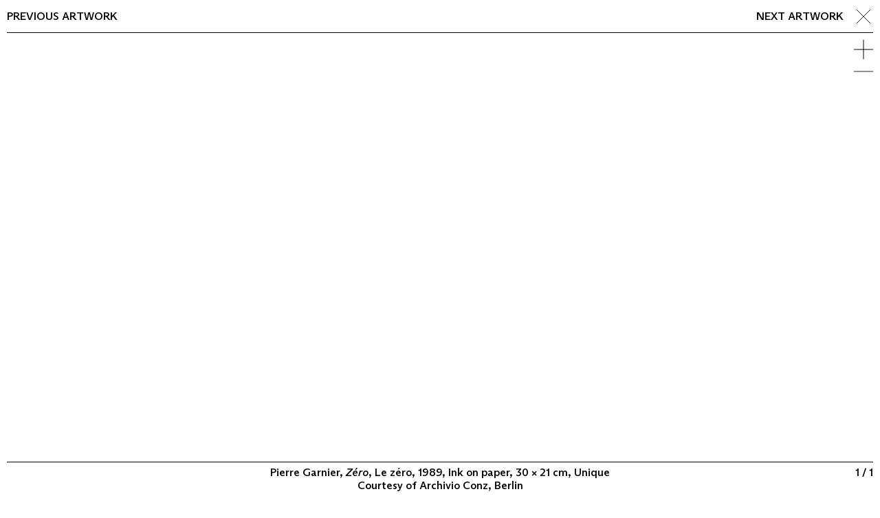

--- FILE ---
content_type: text/html; charset=utf-8
request_url: https://www.archivioconz.com/collection/artworks/zero/
body_size: 11216
content:
<!doctype html>
<html data-n-head-ssr>
  <head >
    <meta data-n-head="ssr" charset="utf-8"><meta data-n-head="ssr" name="viewport" content="width=device-width, initial-scale=1"><meta data-n-head="ssr" data-hid="description" name="description" content=""><meta data-n-head="ssr" name="msapplication-TileColor" content="#ffffff"><meta data-n-head="ssr" name="theme-color" content="#ffffff"><title>Archivio Conz</title><link data-n-head="ssr" rel="apple-touch-icon" sizes="180x180" href="/apple-touch-icon.png"><link data-n-head="ssr" rel="icon" type="image/png" sizes="32x32" href="/favicon-32x32.png"><link data-n-head="ssr" rel="icon" type="image/png" sizes="16x16" href="/favicon-16x16.png"><link data-n-head="ssr" rel="manifest" href="/site.webmanifest"><link data-n-head="ssr" rel="mask-icon" href="/safari-pinned-tab.svg" color="#ff0000"><link rel="preload" href="/_nuxt/12afddb.js" as="script"><link rel="preload" href="/_nuxt/6f2e579.js" as="script"><link rel="preload" href="/_nuxt/b59263b.js" as="script"><link rel="preload" href="/_nuxt/54dc66b.js" as="script"><link rel="preload" href="/_nuxt/5397c32.js" as="script"><link rel="preload" href="/_nuxt/f634bfd.js" as="script"><style data-vue-ssr-id="340b39bc:0 162f72a5:0 de1d2cc8:0 32d77f93:0 63ba3bb4:0 46d65ed6:0 a9f905f4:0 bce97d4a:0 165d2ae9:0 662fc4dd:0 7bd77bfa:0 7604b876:0 421f2c2c:0 021bf7ee:0 16391d5a:0 f6175a2c:0 a1943b5e:0 7c8dd28b:0 3b959244:0 74e06cfa:0 472f3121:0 07bf1d05:0 3b7d07ff:0">/*! normalize.css v8.0.1 | MIT License | github.com/necolas/normalize.css */html{line-height:1.15;-webkit-text-size-adjust:100%}body{margin:0}main{display:block}h1{font-size:2em;margin:.67em 0}hr{box-sizing:content-box;height:0;overflow:visible}pre{font-family:monospace,monospace;font-size:1em}a{background-color:transparent}abbr[title]{border-bottom:none;-webkit-text-decoration:underline;text-decoration:underline;-webkit-text-decoration:underline dotted;text-decoration:underline dotted}b,strong{font-weight:bolder}code,kbd,samp{font-family:monospace,monospace;font-size:1em}small{font-size:80%}sub,sup{font-size:75%;line-height:0;position:relative;vertical-align:baseline}sub{bottom:-.25em}sup{top:-.5em}img{border-style:none}button,input,optgroup,select,textarea{font-family:inherit;font-size:100%;line-height:1.15;margin:0}button,input{overflow:visible}button,select{text-transform:none}[type=button],[type=reset],[type=submit],button{-webkit-appearance:button}[type=button]::-moz-focus-inner,[type=reset]::-moz-focus-inner,[type=submit]::-moz-focus-inner,button::-moz-focus-inner{border-style:none;padding:0}[type=button]:-moz-focusring,[type=reset]:-moz-focusring,[type=submit]:-moz-focusring,button:-moz-focusring{outline:1px dotted ButtonText}fieldset{padding:.35em .75em .625em}legend{box-sizing:border-box;color:inherit;display:table;max-width:100%;padding:0;white-space:normal}progress{vertical-align:baseline}textarea{overflow:auto}[type=checkbox],[type=radio]{box-sizing:border-box;padding:0}[type=number]::-webkit-inner-spin-button,[type=number]::-webkit-outer-spin-button{height:auto}[type=search]{-webkit-appearance:textfield;outline-offset:-2px}[type=search]::-webkit-search-decoration{-webkit-appearance:none}::-webkit-file-upload-button{-webkit-appearance:button;font:inherit}details{display:block}summary{display:list-item}[hidden],template{display:none}
:root{--black:#000;--white:#fff;--color-focus-default:rgba(0,0,0,.075);--grey-fill:#d9d9d9;--grey-text:#b3b3b3;--red:red;--red-fill:#ffb4b4;--red-overlay:rgba(255,0,0,.97);--color-default:var(--black);--color-highlight:var(--red);--color-inactive:var(--grey-text);--color-link:var(--red);--color-overlay:var(--red-overlay);--fs-base:0.625em;--lh-base:1.2;--variable-font-serif:0;--variable-font-italic:14;--grid-column-count:0;--grid-bg-size:calc(33.33333vw + 0.33333px - var(--gutter)*2/3);--blank-line:calc(var(--lh-base)*1em);--gutter:1rem;--page-gutter:var(--gutter);--main-margin:6em;--bar-height:2em;--text-width:70rem;--image-width:100rem;--image-width-portrait:var(--text-width);--form-width:40rem;--text-shadow:0 0 1em hsla(0,0%,100%,.9);--swift-out:cubic-bezier(0.55,0,0.1,1)}@media (min-width:768px){:root{--bar-height:3em;--grid-bg-size:calc(20vw + 0.2px - var(--gutter)*4/5);--page-gutter:calc(var(--gutter)*2);--main-margin:10em}}@media (min-width:1024px) and (min-height:900px){:root{--bar-height:3.6em}}@media (min-width:1680px){:root{--grid-bg-size:calc(14.28571vw + 0.14286px - var(--gutter)*4/7)}}
[type=button],[type=reset],[type=submit],button,input[type=email],input[type=search],input[type=text],textarea{-webkit-appearance:none;-moz-appearance:none;appearance:none;background-color:transparent;border:none;border-radius:0;color:inherit;font:inherit;letter-spacing:inherit;line-height:inherit;margin:0;padding:0;text-transform:inherit}input[type=email]::-moz-placeholder,input[type=search]::-moz-placeholder,input[type=text]::-moz-placeholder,textarea::-moz-placeholder{color:var(--color-inactive);text-transform:uppercase}input[type=email]::placeholder,input[type=search]::placeholder,input[type=text]::placeholder,textarea::placeholder{color:var(--color-inactive);text-transform:uppercase}[type=button],[type=reset],[type=submit],button{cursor:pointer;-webkit-user-select:none;-moz-user-select:none;user-select:none}body{font-family:"ABC Arizona",sans-serif}@supports(font-variation-settings:"wght" 571){body{font-family:"ABC Arizona Variable",sans-serif;font-variation-settings:"SRFF" var(--variable-font-serif),"wght" 571}}em{font-family:"ABC Arizona",sans-serif;font-style:italic}@supports(font-variation-settings:"wght" 571){em{font-family:"ABC Arizona Variable",sans-serif;font-style:normal;font-variation-settings:"SRFF" var(--variable-font-serif),"wght" 571,"ital" var(--variable-font-italic)}}html{font-size:var(--fs-base);line-height:var(--lh-base)}@media(min-width:90em){html{font-size:.694vw}}body{font-size:1.6rem}@media(min-width:48em){body{font-size:1.6rem}}@font-face{font-family:"ABC Arizona Variable";font-style:normal;font-weight:400;src:url(/_nuxt/fonts/ABCArizonaPlusVariable.fddfc7e.woff2) format("woff2-variations"),url(/_nuxt/fonts/ABCArizonaPlusVariable.75feeee.woff) format("woff-variations")}@font-face{font-family:"Akkurat LL";font-style:normal;font-weight:400;src:url(/_nuxt/fonts/AkkuratLLWeb-Regular.106b089.woff2) format("woff2"),url(/_nuxt/fonts/AkkuratLLWeb-Regular.b93e259.woff) format("woff")}@font-face{font-family:"ABC Arizona";font-style:normal;font-weight:400;src:url(/_nuxt/fonts/ABCArizonaSans-Medium.943c0e0.woff2) format("woff2-variations"),url(/_nuxt/fonts/ABCArizonaSans-Medium.45cff78.woff) format("woff-variations")}@font-face{font-family:"ABC Arizona";font-style:italic;font-weight:400;src:url(/_nuxt/fonts/ABCArizonaSans-MediumItalic.2b6007c.woff2) format("woff2-variations"),url(/_nuxt/fonts/ABCArizonaSans-MediumItalic.6aebfc6.woff) format("woff-variations")}html{box-sizing:border-box}*,:after,:before{box-sizing:inherit}body{background-color:var(--white);color:var(--color-default)}a:focus{background-color:var(--color-focus-default);outline:0}a:-moz-focusring{outline:none}strong{font-weight:400}img{display:block;height:auto;width:100%}h1,h2,h3,h4,h5,h6{font:inherit;margin:0}ol,p,ul{margin:0}ol,ul{list-style-type:none;padding:0}input[type=email]:focus,input[type=search]:focus,input[type=text]:focus,textarea:focus{background-color:transparent;outline:0}input[type=email]:-moz-focusring,input[type=search]:-moz-focusring,input[type=text]:-moz-focusring,textarea:-moz-focusring{outline:none}[type=button]:focus,[type=reset]:focus,[type=submit]:focus,button:focus{background-color:var(--color-focus-default);outline:0}[type=button]:-moz-focusring,[type=reset]:-moz-focusring,[type=submit]:-moz-focusring,button:-moz-focusring{outline:none}::-moz-selection{background-color:rgba(255,255,0,.8)}::selection{background-color:rgba(255,255,0,.8)}
.t-header-enter-active[data-v-32e0784a],.t-header-leave-active[data-v-32e0784a]{transition:transform 1s ease .8s}.t-header-enter[data-v-32e0784a],.t-header-leave-to[data-v-32e0784a]{transform:translateY(-100%)}
.layout_87wy\+{display:flex;flex-direction:column}.wrapper_tG4ub{flex:1;min-height:100vh}.main_LmveU{margin-bottom:var(--main-margin);padding:0 var(--page-gutter)}
.closeLink_d-6NP,.component_4ScGr h1 a,.component_4ScGr h2 a{color:inherit;-webkit-text-decoration:none;text-decoration:none}.component_4ScGr h2 a{border:1px solid;display:inline-block;padding:.2em .4em}@supports(font-variation-settings:"wght" 571){.closeLink_d-6NP,.component_4ScGr{font-variation-settings:"SRFF" 0,"wght" 571}}.closeLink_d-6NP em,.component_4ScGr em{font-family:"ABC Arizona",sans-serif;font-style:italic}@supports(font-variation-settings:"wght" 571){.closeLink_d-6NP em,.component_4ScGr em{font-family:"ABC Arizona Variable",sans-serif;font-style:normal;font-variation-settings:"SRFF" 0,"wght" 571,"ital" var(--variable-font-italic)}}.component_4ScGr h1 a,.component_4ScGr h2 a{font-family:"Akkurat LL",sans-serif}.component_4ScGr h1 a{font-size:1.4rem}@media(min-width:48em){.component_4ScGr h1 a{font-size:1.6rem}}.component_4ScGr h2 a,.overlay_jihj8{font-size:2.2rem;line-height:1.8}@media(min-width:48em){.component_4ScGr h2 a,.overlay_jihj8{font-size:1.6rem}}.overlay_jihj8{line-height:1.3}.overlayContent_AP6Lg{font-size:3rem;letter-spacing:-.02em}@media(min-width:48em){.overlayContent_AP6Lg{font-size:6rem}}.component_4ScGr{padding:0 var(--page-gutter)}.component_4ScGr h1 a,.component_4ScGr h2 a{color:var(--color-highlight)}.component_4ScGr h1,.component_4ScGr h2{padding:.7em 0}.component_4ScGr h2 a{line-height:inherit}@media(min-width:48em){.component_4ScGr h1,.component_4ScGr h2{padding:0}.component_4ScGr h1{align-items:center;display:flex;min-height:calc(var(--bar-height) - 1px)}}@media(min-width:64em){.component_4ScGr h1{display:block;min-height:0}}.inner_DKKpU{background-color:var(--white);border-bottom:1px solid;min-height:var(--bar-height)}@media(min-width:48em){.inner_DKKpU{align-items:center;display:flex;flex-wrap:wrap}}@media(min-width:64em){.inner_DKKpU{flex-wrap:nowrap;justify-content:space-between}}.titleBar_g9yvX{align-items:center;display:flex;justify-content:space-between}.navToggle_wwi0p{padding:.7em 0}.navToggle_wwi0p img{pointer-events:none;width:1em}@media(min-width:48em){.navToggle_wwi0p{display:none}}.overlay_jihj8{background-color:var(--color-overlay);display:flex;flex-direction:column;height:100%;left:0;position:fixed;top:0;width:100%;z-index:10}.closeLink_d-6NP{align-items:center;display:flex;min-height:var(--bar-height);padding:.25em 0;position:absolute;right:var(--page-gutter);top:0;width:1.75em}.overlayInner_L7GQZ{color:var(--white);margin:auto;padding:1em;width:100%}.overlayContent_AP6Lg{text-align:center;text-transform:uppercase}
.component_CVG4L a{color:inherit;-webkit-text-decoration:none;text-decoration:none;text-transform:uppercase}.component_CVG4L a.nuxt-link-active:before{content:"";padding-right:.2em}.component_CVG4L a{font-size:2.2rem;line-height:1.8}@media(min-width:48em){.component_CVG4L a{font-size:1.6rem}.component_CVG4L{align-items:center;border-top:1px solid;display:flex;min-height:var(--bar-height);order:1;width:100%}}@media(min-width:64em){.component_CVG4L{border-top:none;display:block;min-height:0;order:0;width:auto}}@media(min-width:48em){.list_bo7\+Z{display:flex}}.item_bVB6o{border-bottom:1px solid}.item_bVB6o:first-child{border-top:1px solid}@media(min-width:48em){.item_bVB6o{border-bottom:none;margin-left:1em}.item_bVB6o:first-child{border-top:none;margin-left:0}}@media(min-width:64em){.item_bVB6o:first-child{margin-left:1em}}
.joinUs_bKlF3{color:inherit;font-size:2.2rem;line-height:1.8;-webkit-text-decoration:none;text-decoration:none}@media(min-width:48em){.joinUs_bKlF3{font-size:1.6rem}}.component_B7Ajj{border-bottom:1px solid}@media(min-width:48em){.component_B7Ajj{border-bottom:none;margin-left:auto}}.joinUs_bKlF3{margin-right:1em;text-transform:uppercase}
.link_DyC\+Y{color:inherit;-webkit-text-decoration:none;text-decoration:none;text-transform:uppercase}.component_sWwJS{font-size:2.2rem;line-height:1.8}@media(min-width:48em){.component_sWwJS{font-size:1.6rem}}.component_sWwJS{border-bottom:1px solid}@media(min-width:48em){.component_sWwJS{border-bottom:none}}.label_tifxG{padding-right:.5em}@media(min-width:48em){.label_tifxG{display:none}}.icon_QLvx9{display:inline-block;position:relative;top:.05em;width:.75em}
.item_jfi2U{font-size:2.2rem;line-height:1.8}@media(min-width:48em){.item_jfi2U{font-size:1.6rem}}.component_ySreH{border-bottom:1px solid}@media(min-width:48em){.component_ySreH{border-bottom:none;margin:0 1em}}.item_jfi2U{display:inline}.item_jfi2U:not(:last-child):after{color:var(--color-inactive);content:"/";padding:0 .125em}@media(min-width:48em){.item_jfi2U:not(:last-child):after{display:none}}
.component_\+4iJK{color:inherit;color:var(--color-inactive);-webkit-text-decoration:none;text-decoration:none;text-transform:uppercase}.component_\+4iJK.isCurrent_lHauo{color:var(--color-default)}@media(min-width:48em){.component_\+4iJK{color:var(--color-default)}.component_\+4iJK.isCurrent_lHauo{display:none}}
.view_2pmLe{background-color:var(--white);display:flex;flex-direction:column;height:100%;left:0;overflow:hidden;padding:0 var(--gutter);position:fixed;top:0;width:100%;z-index:10}.slider_HoyOq{flex:1 1 100%}
.closeLink_60zhd,.inquire_pZFbD,.next_9ZtV9,.prev_ijrIB{color:inherit;-webkit-text-decoration:none;text-decoration:none}.next_9ZtV9,.prev_ijrIB{text-transform:uppercase}.inquireEdizioni_ujvyF{border:1px solid;display:inline-block;padding:.2em .4em}.component_W3YMe{align-items:center;border-bottom:1px solid;display:flex;min-height:var(--bar-height);padding:.25em 0}@media(min-width:48em){.component_W3YMe{justify-content:space-between}}@supports(font-variation-settings:"wght" 571){.component_W3YMe{font-variation-settings:"SRFF" 0,"wght" 571}}.component_W3YMe em{font-family:"ABC Arizona",sans-serif;font-style:italic}@supports(font-variation-settings:"wght" 571){.component_W3YMe em{font-family:"ABC Arizona Variable",sans-serif;font-style:normal;font-variation-settings:"SRFF" 0,"wght" 571,"ital" var(--variable-font-italic)}}.inquireEdizioni_ujvyF{font-family:"Akkurat LL",sans-serif}.component_W3YMe{font-size:2.2rem;line-height:1.8}@media(min-width:48em){.component_W3YMe{font-size:1.6rem}}.component_W3YMe{justify-content:space-between;line-height:1.3}.left_\+PWUv{display:none}@media(min-width:48em){.left_\+PWUv{display:block}}.right_nGK36{align-items:center;display:flex;margin-left:auto}.next_9ZtV9,.prev_ijrIB{display:none}@media(min-width:48em){.next_9ZtV9,.prev_ijrIB{display:inline-block}}.inquire_pZFbD{color:var(--color-highlight);text-transform:uppercase}@media(min-width:48em){.inquire_pZFbD{left:50%;position:absolute;transform:translateX(-50%)}}.inquireEdizioni_ujvyF{text-transform:none}.closeLink_60zhd{margin-left:1em;width:1.75em}
.t-fade-enter-active[data-v-e0a46d28],.t-fade-leave-active[data-v-e0a46d28]{transition:opacity .45s ease 0ms}.t-fade-enter[data-v-e0a46d28],.t-fade-leave-to[data-v-e0a46d28]{opacity:0}
.next_Qo0a6,.prev_aE8AU{-webkit-tap-highlight-color:rgba(0,0,0,0)}.component_JpElm{display:flex;flex-direction:column;height:100%;position:relative;width:100%}.imageWrapper_0gJzM{flex:1;position:relative}.next_Qo0a6,.prev_aE8AU{display:none;height:100%;outline:0;position:absolute;top:0;width:50%;z-index:1}.next_Qo0a6:focus,.prev_aE8AU:focus{background-color:transparent;outline:0}.next_Qo0a6:-moz-focusring,.prev_aE8AU:-moz-focusring{outline:none}.next_Qo0a6.isVisible_IrrL0,.prev_aE8AU.isVisible_IrrL0{display:block}.prev_aE8AU{cursor:url([data-uri]) 14 14,w-resize;cursor:-webkit-image-set(url([data-uri]) 1x,url([data-uri]) 2x) 14 14,w-resize;cursor:image-set(url([data-uri]) 1x,url([data-uri]) 2x) 14 14,w-resize;left:0}.next_Qo0a6{cursor:url([data-uri]) 14 14,e-resize;cursor:-webkit-image-set(url([data-uri]) 1x,url([data-uri]) 2x) 14 14,e-resize;cursor:image-set(url([data-uri]) 1x,url([data-uri]) 2x) 14 14,e-resize;right:0}.captionOuter_CS7GW{align-items:center;border-top:1px solid;display:flex;min-height:var(--bar-height);position:relative}.captionInner_UqEiZ{display:flex;justify-content:space-between;padding-bottom:.25em;padding-top:.25em;width:100%}@media(min-width:48em){.caption_\+ZcbL{flex:1;padding:0 3em;text-align:center}}.counter_KrQ5n{margin-left:.75em;min-width:2.75em;text-align:right;white-space:nowrap}@media(min-width:48em){.counter_KrQ5n{margin-left:0;min-width:0;position:absolute;right:0}}
.component_In5iE{display:flex;flex-direction:column;height:100%;position:absolute;width:100%}.image_Ir98w{flex:1;position:relative}.imageInner_yL0ET{padding:var(--gutter);position:absolute}.imageInner_yL0ET,.imageInner_yL0ET img,.imageInner_yL0ET>div{height:100%;width:100%}.imageInner_yL0ET img{-o-object-fit:contain;object-fit:contain}.caption_0KeP-{align-items:center;border-top:1px solid;display:flex;min-height:var(--bar-height);padding-bottom:.25em;padding-right:3.25em;padding-top:.25em}@media(min-width:48em){.caption_0KeP-{justify-content:center;padding-left:2.75em}}
body.image-zoomed{overflow:hidden}
.component_B7lp7{height:100%}.slideImage_BAtdB{height:100%;width:auto}.zoomWrapper_g7x75{display:flex;height:100%;left:0;overflow-x:hidden;overflow-y:auto;position:absolute;top:0;width:100%;z-index:2;-webkit-overflow-scrolling:touch}.horizontalScroll_4oKwa .zoomWrapper_g7x75{overflow-x:auto;overflow-y:hidden}.zoomInner_zSWoE{height:auto;margin:auto;max-width:1600px;width:100%}.horizontalScroll_4oKwa .zoomInner_zSWoE{height:100%;max-height:1600px;max-width:none;width:auto}.zoomImage_La0ym{height:auto;width:100%}.horizontalScroll_4oKwa .zoomImage_La0ym{height:100%;width:auto}
.container_7tGxh.preserveSpace_uav3V{position:relative}.image_4wz6c{opacity:0;transition:opacity .15s ease}.preserveSpace_uav3V .image_4wz6c{position:absolute}.image_4wz6c.is-loaded,.image_4wz6c.lazyloaded{opacity:1}
.component_KeIFd{display:none;position:absolute;right:0;top:var(--gutter);z-index:3}.component_KeIFd button{display:block;width:1.75em}.component_KeIFd button[disabled]{color:var(--color-inactive);cursor:default}.component_KeIFd button:not(:last-of-type){margin-bottom:.25em}@media(min-width:48em){.component_KeIFd{display:block}}
.scaledTitle_jHDUn a,.title_MlYJV a{color:inherit;-webkit-text-decoration:none;text-decoration:none}@supports(font-variation-settings:"wght" 571){.component_Sa6QJ{font-variation-settings:"SRFF" 0,"wght" 571}}.component_Sa6QJ em{font-family:"ABC Arizona",sans-serif;font-style:italic}@supports(font-variation-settings:"wght" 571){.component_Sa6QJ em{font-family:"ABC Arizona Variable",sans-serif;font-style:normal;font-variation-settings:"SRFF" 0,"wght" 571,"ital" var(--variable-font-italic)}}.grid_wudCx,.grid_wudCx p{font-size:1.2rem;line-height:1.4167}.component_Sa6QJ{background-color:var(--grey-fill);padding:var(--gutter) var(--page-gutter) calc(var(--gutter)/2)}.grid_wudCx{display:grid;margin-bottom:var(--blank-line)}.grid_wudCx>li{margin-bottom:calc(var(--blank-line)*2)}@media(min-width:30em){.grid_wudCx{grid-template-columns:1fr 1fr}.grid_wudCx .newsletter_iaxFw{grid-column:1/3}}@media(min-width:64em){.grid_wudCx{grid-template-columns:repeat(4,1fr)}.grid_wudCx .newsletter_iaxFw{grid-column:auto}}.title_MlYJV a{text-transform:uppercase}.scaledTitle_jHDUn a{display:block}.scaledTitle_jHDUn svg{fill:var(--color-highlight)}.artsy_oAzQ\+{display:inline-block;margin-top:calc(var(--blank-line)*1.5);width:14.5rem}
.component_KNpoJ a{color:inherit;-webkit-text-decoration:none;text-decoration:none;text-transform:uppercase}
.component_qxeDb a{color:inherit;color:var(--color-link);-webkit-text-decoration:none;text-decoration:none}.component_qxeDb{margin-left:auto;margin-right:auto;max-width:var(--text-width)}.component_qxeDb p:not(:last-child){margin-bottom:var(--blank-line)}@supports(font-variation-settings:"wght" 571){.component_qxeDb{font-variation-settings:"SRFF" 0,"wght" 571}}.component_qxeDb em{font-family:"ABC Arizona",sans-serif;font-style:italic}@supports(font-variation-settings:"wght" 571){.component_qxeDb em{font-family:"ABC Arizona Variable",sans-serif;font-style:normal;font-variation-settings:"SRFF" 0,"wght" 571,"ital" var(--variable-font-italic)}}.component_qxeDb{font-size:1.7rem}@media(min-width:48em){.component_qxeDb{font-size:2rem}}</style>
  </head>
  <body >
    <div data-server-rendered="true" id="__nuxt"><div id="__layout"><div class="layout_87wy+" data-v-32e0784a><div class="wrapper_tG4ub" data-v-32e0784a><header class="component_4ScGr" data-v-32e0784a data-v-32e0784a><div class="inner_DKKpU"><div class="titleBar_g9yvX"><h1><a href="/" class="nuxt-link-active">Archivio Conz</a></h1> <button type="button" class="navToggle_wwi0p"><img src="[data-uri]" alt></button></div> <nav class="component_CVG4L"><ul class="list_bo7+Z"><li class="item_bVB6o"><a href="/about">About</a></li><li class="item_bVB6o"><a href="/collection" class="nuxt-link-active">Collection</a></li><li class="item_bVB6o"><a href="/program">Program</a></li><li class="item_bVB6o"><a href="/videos">Videos</a></li><li class="item_bVB6o"><a href="/fluxus-in-the-world">Fluxus in the World</a></li><li class="item_bVB6o"><a href="/contact">Contact</a></li></ul></nav> <div class="component_B7Ajj"><a href="/join-us" class="joinUs_bKlF3">
    Join us
  </a></div> <div class="component_sWwJS"><a href="/search" class="link_DyC+Y"><span class="label_tifxG">Search</span><span class="icon_QLvx9"><img src="[data-uri]" alt="search"></span></a></div> <ul class="component_ySreH"><li class="item_jfi2U"><button type="button" class="component_+4iJK isCurrent_lHauo">
  en
</button></li><li class="item_jfi2U"><button type="button" class="component_+4iJK">
  de
</button></li></ul> <h2><a href="https://edizioniconz.com/" target="_blank" rel="noopener">Edizioni Conz</a></h2></div> <!----></header> <main class="main_LmveU" data-v-32e0784a><section data-fetch-key="0" class="view_2pmLe" data-v-32e0784a><nav class="component_W3YMe"><div class="left_+PWUv"><a href="/collection/artworks/a-lorigine-le-cercle-le-zero-et-le-o-coincident/" class="prev_ijrIB">Previous artwork</a></div> <div class="right_nGK36"><a href="/collection/artworks/a-lorigine-le-cercle-et-le-zero-coincident/" class="next_9ZtV9">Next artwork</a> <button class="closeLink_60zhd"><img src="[data-uri]" alt></button></div></nav> <div class="component_JpElm slider_HoyOq" data-v-e0a46d28><div class="imageWrapper_0gJzM" data-v-e0a46d28><div class="component_In5iE" data-v-e0a46d28 data-v-e0a46d28><div class="image_Ir98w"><div class="imageInner_yL0ET"><div class="component_B7lp7"><div class="container_7tGxh slideImage_BAtdB"><img data-srcset="https://backend.archivioconz.com/site/assets/files/6960/garnp_c_26_2.200x0.jpg 200w,https://backend.archivioconz.com/site/assets/files/6960/garnp_c_26_2.400x0.jpg 400w,https://backend.archivioconz.com/site/assets/files/6960/garnp_c_26_2.800x0.jpg 800w,https://backend.archivioconz.com/site/assets/files/6960/garnp_c_26_2.1200x0.jpg 1200w,https://backend.archivioconz.com/site/assets/files/6960/garnp_c_26_2.1600x0.jpg 1600w,https://backend.archivioconz.com/site/assets/files/6960/garnp_c_26_2.2000x0.jpg 2000w" data-parent-fit="contain" data-aspectratio="0.736" alt="" sizes="auto" class="image_4wz6c is-portrait lazyload"></div> <!----></div></div></div></div> <button class="prev_aE8AU" data-v-e0a46d28></button> <button class="next_Qo0a6" data-v-e0a46d28></button></div> <div class="captionOuter_CS7GW" data-v-e0a46d28><div class="captionInner_UqEiZ" data-v-e0a46d28><div class="caption_+ZcbL" data-v-e0a46d28><div data-v-e0a46d28>Pierre Garnier, <em>Zéro</em>, Le zéro, 1989, Ink on paper, 30 × 21 cm, Unique</div> <div data-v-e0a46d28>
          Courtesy of <span data-v-e0a46d28>Archivio Conz, Berlin</span></div></div> <div class="counter_KrQ5n" data-v-e0a46d28>
        1 / 1
      </div></div></div> <div class="component_KeIFd" data-v-e0a46d28><button type="button"><img src="[data-uri]" alt></button> <button disabled="disabled" type="button"><img src="[data-uri]" alt></button></div></div></section></main></div> <footer class="component_Sa6QJ" data-v-32e0784a><ul class="grid_wudCx"><li><nav class="component_KNpoJ"><ul><li><a href="/about">About</a></li><li><a href="/collection" class="nuxt-link-active">Collection</a></li><li><a href="/program">Program</a></li><li><a href="/videos">Videos</a></li><li><a href="/fluxus-in-the-world">Fluxus in the World</a></li><li><a href="/contact">Contact</a></li></ul></nav></li> <li><div class="component_qxeDb"><p>CONTACT<br />
Archivio Conz<br />
<a href="https://www.google.com/maps/place/Archivio+Conz/@52.5283454,13.306166,15z/data=!4m2!3m1!1s0x0:0xb99832c6413a74aa?sa=X&amp;ved=2ahUKEwj3iPOo8rv2AhX4gv0HHaYGAvoQ_BJ6BAg1EAU" rel="noreferrer noopener" target="_blank">Lise-Meitner-Straße 7-9 ↗</a><br />
10589 Berlin<br />
<a href="tel:+4920302034205020502055">+49 30 34 50 50 55</a><br />
General Inquiries:<br />
info@archivioconz.com</p></div></li> <li><div class="component_qxeDb"><p>OPEN TO THE PUBLIC:<br />
TUE-THU 1–4 PM<br />
Visits by Appointment:<br />
MON–FRI<br />
SAT–SUN Closed<br />
Please email:<br />
<a href="mailto:info@archivioconz.com">info@archivioconz.com</a><br />
To Book an Appointment</p></div></li> <li><div class="component_qxeDb"><p>FOLLOW US<br />
<a href="https://www.instagram.com/archivioconz/?hl=fr" rel="noreferrer noopener" target="_blank">Instagram</a><br />
<a href="https://www.facebook.com/ArchivioConzArchivioConz/" rel="noreferrer noopener" target="_blank">Facebook</a></p></div> <a title="Follow Archivio Conz on Artsy" href="https://www.artsy.net/partner/archivio-conz?utm_campaign=artsy-embedded-widget&utm_source=volt&utm_medium=embedded-widget" target="_blank" class="artsy_oAzQ+"><img src="https://files.artsy.net/images/artsy-follow-us-290x64_0.png" alt="Follow Archivio Conz on Artsy"></a></li></ul> <div class="scaledTitle_jHDUn"><a href="/" class="nuxt-link-active"><svg xmlns="http://www.w3.org/2000/svg" viewBox="0 0 1000 118"><path d="M936 103.8v12h64V104h-47.3l46.8-57V35H936v11.8h47l-47 57zm-88.1 12h13.6V72c0-15 8.2-26.9 21.8-26.9 12 0 17.4 7.5 17.4 19.3v51.3h13.6V62.5c0-18.7-10.1-29.8-28.5-29.8-9.1 0-20.8 5.1-25 14.7L859.7 35h-11.8v80.8zm-60.1-9.4c-6.6 0-11.8-2.4-15.2-5.8-5.9-5.9-7.8-14.6-7.8-25.3 0-10.7 1.9-19.2 7.8-25.1 3.4-3.4 8.6-5.8 15.2-5.8s11.8 2.4 15.2 5.8c5.9 5.9 7.8 14.4 7.8 25.1 0 10.7-1.9 19.3-7.8 25.3-3.4 3.4-8.7 5.8-15.2 5.8m0 11.6c10.6 0 19-3.7 25.1-9.4 9.1-8.6 11.8-20.5 11.8-33.3s-2.7-24.5-11.8-33.1c-6.1-5.8-14.5-9.4-25.1-9.4s-19 3.7-25.1 9.4c-9.1 8.6-11.8 20.3-11.8 33.1s2.7 24.6 11.8 33.3c6 5.8 14.5 9.4 25.1 9.4m-95.5 0c22.1 0 41.3-15.4 42.4-38.4h-14.6c-1.1 15-11.7 25-27.8 25-7.8 0-16-2.9-21.4-8.6-9.4-9.8-10.6-24.9-10.6-36.8s1.1-27.2 10.6-36.9c5.4-5.8 13.1-8.6 21.4-8.6 15 0 26.9 9.9 27.7 24.3h14.6C733.6 15.8 715.1.2 692.4.2c-11.7 0-22.9 4.2-31.2 12.2-12.6 12-15.5 28.8-15.5 46.9s2.9 35 15.5 47.2c8.2 7.9 19.4 11.5 31.1 11.5m-138.7-11.6c-6.6 0-11.8-2.4-15.2-5.8-5.9-5.9-7.8-14.6-7.8-25.3 0-10.7 1.9-19.2 7.8-25.1 3.4-3.4 8.6-5.8 15.2-5.8s11.8 2.4 15.2 5.8c5.9 5.9 7.8 14.4 7.8 25.1 0 10.7-1.9 19.3-7.8 25.3-3.4 3.4-8.7 5.8-15.2 5.8m0 11.6c10.6 0 19-3.7 25.1-9.4 9.1-8.6 11.8-20.5 11.8-33.3s-2.7-24.5-11.8-33.1c-6.1-5.8-14.6-9.4-25.1-9.4-10.6 0-19 3.7-25.1 9.4-9.1 8.6-11.8 20.3-11.8 33.1s2.7 24.6 11.8 33.3c6 5.8 14.5 9.4 25.1 9.4m-75-101.7h15.8V.3h-15.8v16zm.9 99.5h13.9V35h-13.9v80.8zm-61.1 0h14.7L462.4 35h-13.9l-22.4 65.1L402.9 35h-14.4l29.9 80.8zm-61.5-99.5h15.8V.3h-15.8v16zm.9 99.5h13.9V35h-13.9v80.8zM264.1 0v115.8h13.6V72.6c0-15.7 8-27.5 21.4-27.5 12.3 0 17.8 7.2 17.8 19.3v51.3h13.6V62.5c0-18.9-10.1-29.8-28.5-29.8-8.6 0-19.7 4.5-24.3 13V0h-13.6zm-55.5 118c18.1 0 32.3-11.8 33.6-29.3h-13.8c-1.1 10.7-9.3 17.4-20 17.4-7.2 0-12.6-2.7-16.5-7.4-4.5-5.3-6.2-13.6-6.2-23.5 0-9.6 1.8-17.4 6.1-22.9 3.7-4.6 9.1-7.8 16.6-7.8 10.4 0 18.4 6.2 19.7 17.6h13.8c-1-16.8-13.1-29.4-32.8-29.4-11.5 0-20.5 3.7-27.2 11.4-6.4 7.4-10.1 18.1-10.1 31.2 0 13.9 3.7 25.3 11 32.8 6.3 6.4 14.9 9.9 25.8 9.9m-92.6-2.2h13.6V76.6c0-15.7 6.1-29 23.8-29 2.6 0 4.6.3 6.4.8V34.9c-2.1-.3-4.3-.5-6.4-.5-10.2 0-20 4.3-24.1 14.7L128.1 35H116v80.8zM30.7 70.4l19.5-54.7 19.7 54.7H30.7zm55.7 45.4h14.9L59 2.4H42L0 115.8h14.6l11.4-32h48.9l11.5 32z"></path></svg></a></div></footer></div></div></div><script>window.__NUXT__=(function(a,b,c,d,e,f,g,h,i,j,k,l,m,n){return {layout:"default",data:[{}],fetch:{"0":{page:{meta:{id:6960,url:d,template:a},fields:{title:"Zéro",nil_id:721177,nil_updated_at:"2022-10-12T14:29:18.279296",artist_ref:[{meta:{id:3738,url:"\u002Fcollection\u002Fartists\u002Fpierre-garnier\u002F",template:"artist"},fields:{title:"Garnier, Pierre"}}],categories_ref:b,nil_images:[{urls:[{url:"https:\u002F\u002Fbackend.archivioconz.com\u002Fsite\u002Fassets\u002Ffiles\u002F6960\u002Fgarnp_c_26_2.200x0.jpg",width:200},{url:"https:\u002F\u002Fbackend.archivioconz.com\u002Fsite\u002Fassets\u002Ffiles\u002F6960\u002Fgarnp_c_26_2.400x0.jpg",width:400},{url:"https:\u002F\u002Fbackend.archivioconz.com\u002Fsite\u002Fassets\u002Ffiles\u002F6960\u002Fgarnp_c_26_2.800x0.jpg",width:800},{url:"https:\u002F\u002Fbackend.archivioconz.com\u002Fsite\u002Fassets\u002Ffiles\u002F6960\u002Fgarnp_c_26_2.1200x0.jpg",width:1200},{url:"https:\u002F\u002Fbackend.archivioconz.com\u002Fsite\u002Fassets\u002Ffiles\u002F6960\u002Fgarnp_c_26_2.1600x0.jpg",width:1600},{url:"https:\u002F\u002Fbackend.archivioconz.com\u002Fsite\u002Fassets\u002Ffiles\u002F6960\u002Fgarnp_c_26_2.2000x0.jpg",width:2000}],description:"",ext:"jpg",ratio:"0.736",min_response:{courtesy_repr:"Archivio Conz, Berlin"}}],min_response:{artists_list:"Pierre Garnier",artwork_date:"1989",artwork_details:"\u003Cem\u003EZéro\u003C\u002Fem\u003E, Le zéro, 1989, Ink on paper, 30 × 21 cm, Unique",artwork_details_short:"\u003Cem\u003EZéro\u003C\u002Fem\u003E, Le zéro, 1989",dimensions:"30 × 21 cm",dimensions_alt:"11 ¾ × 8 ¼ inches"}},nextChild:{meta:{id:6961,url:"\u002Fcollection\u002Fartworks\u002Fa-lorigine-le-cercle-et-le-zero-coincident\u002F",template:a},fields:{title:"À l&#039;origine le cercle et le zero coïncident"}},prevChild:{meta:{id:6959,url:"\u002Fcollection\u002Fartworks\u002Fa-lorigine-le-cercle-le-zero-et-le-o-coincident\u002F",template:a},fields:{title:"À l&#039;origine le cercle, le zéro et le o coïncident"}}}}},error:b,state:{address:"\u003Cp\u003ECONTACT\u003Cbr \u002F\u003E\nArchivio Conz\u003Cbr \u002F\u003E\n\u003Ca href=\"https:\u002F\u002Fwww.google.com\u002Fmaps\u002Fplace\u002FArchivio+Conz\u002F@52.5283454,13.306166,15z\u002Fdata=!4m2!3m1!1s0x0:0xb99832c6413a74aa?sa=X&amp;ved=2ahUKEwj3iPOo8rv2AhX4gv0HHaYGAvoQ_BJ6BAg1EAU\" rel=\"noreferrer noopener\" target=\"_blank\"\u003ELise-Meitner-Straße 7-9 ↗\u003C\u002Fa\u003E\u003Cbr \u002F\u003E\n10589 Berlin\u003Cbr \u002F\u003E\n\u003Ca href=\"tel:+4920302034205020502055\"\u003E+49 30 34 50 50 55\u003C\u002Fa\u003E\u003Cbr \u002F\u003E\nGeneral Inquiries:\u003Cbr \u002F\u003E\ninfo@archivioconz.com\u003C\u002Fp\u003E",availableLanguages:[e,"de"],availableLanguagesFallback:"en,de",contact:"\u003Cp\u003EOPEN TO THE PUBLIC:\u003Cbr \u002F\u003E\nTUE-THU 1–4 PM\u003Cbr \u002F\u003E\nVisits by Appointment:\u003Cbr \u002F\u003E\nMON–FRI\u003Cbr \u002F\u003E\nSAT–SUN Closed\u003Cbr \u002F\u003E\nPlease email:\u003Cbr \u002F\u003E\n\u003Ca href=\"mailto:info@archivioconz.com\"\u003Einfo@archivioconz.com\u003C\u002Fa\u003E\u003Cbr \u002F\u003E\nTo Book an Appointment\u003C\u002Fp\u003E",currentLanguage:e,initialized:f,metaDescription:"Covering Lettrism, Concrete Poetry, and Fluxus, the collection includes artworks, literature, documents, personal ephemera, and editions of Francesco Conz.",routes:[{name:1,meta:{template:"home",title:g,url:c},path:c},{name:2795,meta:{template:"about",title:"About",url:h},path:h},{name:1052,meta:{template:"collection",title:"Collection",url:i},path:i},{name:2807,meta:{template:"program",title:j,url:k},path:k},{name:9199,meta:{template:"basic-page",title:"Videos",url:l},path:l},{name:2808,meta:{template:"fluxus-in-the-world",title:"Fluxus in the World",url:m},path:m},{name:2810,meta:{template:"contact",title:"Contact",url:n},path:n}],siteTitle:g,social:"\u003Cp\u003EFOLLOW US\u003Cbr \u002F\u003E\n\u003Ca href=\"https:\u002F\u002Fwww.instagram.com\u002Farchivioconz\u002F?hl=fr\" rel=\"noreferrer noopener\" target=\"_blank\"\u003EInstagram\u003C\u002Fa\u003E\u003Cbr \u002F\u003E\n\u003Ca href=\"https:\u002F\u002Fwww.facebook.com\u002FArchivioConzArchivioConz\u002F\" rel=\"noreferrer noopener\" target=\"_blank\"\u003EFacebook\u003C\u002Fa\u003E\u003C\u002Fp\u003E",zoomLevel:3,i18n:{routeParams:{}}},serverRendered:f,routePath:d,config:{appApiKey:"CqsQ75KEGND7LtnT3pnwF",axios:{browserBaseURL:"https:\u002F\u002Fbackend.archivioconz.com\u002Fapi\u002Fv1"},_app:{basePath:c,assetsPath:"\u002F_nuxt\u002F",cdnURL:b}},__i18n:{langs:{en:{artist:"Artist | Artists",artwork:"Artwork | Artworks",biography:"Biography",collectionSearchPlaceholder:"Search artists and artworks",courtesyOf:"Courtesy of",emailAddress:"Email address",errorOccurred:"An error occurred",firstName:"First name",joinUs:"Join us",lastName:"Last name",links:"Links",loading:"Loading",news:"News",newsletter:"Newsletter",nextArtist:"Next artist",nextArtwork:"Next artwork",noResults:"No results",pageNotFound:"Page not found",pageNotFoundMessage:"The page you are looking for does not exist.",press:"Press",prevArtist:"Previous artist",prevArtwork:"Previous artwork",program:j,readMore:"Read more",result:"result | results",search:"Search",searchIn:"Search in",searchPlaceholder:"Search in collection, library and Edizioni Conz",send:"Send",thankYouForSubscribing:"Thank you for subscribing!",video:"Video | Videos"}}}}}("artwork",null,"\u002F","\u002Fcollection\u002Fartworks\u002Fzero\u002F","en",true,"Archivio Conz","\u002Fabout\u002F","\u002Fcollection\u002F","Program","\u002Fprogram\u002F","\u002Fvideos\u002F","\u002Ffluxus-in-the-world\u002F","\u002Fcontact\u002F"));</script><script src="/_nuxt/12afddb.js" defer></script><script src="/_nuxt/5397c32.js" defer></script><script src="/_nuxt/f634bfd.js" defer></script><script src="/_nuxt/6f2e579.js" defer></script><script src="/_nuxt/b59263b.js" defer></script><script src="/_nuxt/54dc66b.js" defer></script>
  </body>
</html>


--- FILE ---
content_type: application/javascript; charset=UTF-8
request_url: https://www.archivioconz.com/_nuxt/f634bfd.js
body_size: 4809
content:
(window.webpackJsonp=window.webpackJsonp||[]).push([[2,18,19,22,71],{407:function(e,t,o){var content=o(411);content.__esModule&&(content=content.default),"string"==typeof content&&(content=[[e.i,content,""]]),content.locals&&(e.exports=content.locals);(0,o(26).default)("3b959244",content,!0,{sourceMap:!1})},408:function(e,t,o){"use strict";o.r(t);o(20),o(48),o(55),o(40),o(412),o(8),o(409),o(27);var n={inheritAttrs:!1,props:{image:{type:Object,required:!0},sizes:{type:String,default:"100vw"},lazy:{type:Boolean,default:!1},parentFit:{type:String,default:""},preserveSpace:{type:Boolean,default:!1}},data:function(){return{loaded:!1}},computed:{classes:function(){return{container:[this.$style.container,this.preserveSpace?this.$style.preserveSpace:""],image:[this.$style.image,this.loaded?"is-loaded":"",this.isPortrait?"is-portrait":"",this.lazy?"lazyload":""]}},styles:function(){return{container:[this.preserveSpace?{"padding-bottom":this.paddingBottom}:""]}},paddingBottom:function(){return(100/this.image.ratio).toFixed(2)+"%"},isPortrait:function(){return this.image.ratio<1},resizeImage:function(){return"svg"!==this.image.ext},src:function(){return this.image.urls[0].url},srcset:function(){var e="";return Object.values(this.image.urls).forEach((function(t){e+="".concat(t.url," ").concat(t.width,"w,")})),e=e.slice(",",-1)}},methods:{onLoaded:function(){this.loaded=!0}}},r=o(410),l=o(13);var component=Object(l.a)(n,(function(){var e=this,t=e._self._c;return!e.resizeImage&&e.lazy?t("div",{class:e.classes.container,style:e.styles.container},[t("img",{class:e.classes.image,attrs:{"data-src":e.src,"data-parent-fit":e.parentFit,"data-aspectratio":e.image.ratio,alt:e.image.description}})]):e.resizeImage?e.lazy?t("div",{class:e.classes.container,style:e.styles.container},[t("img",{class:e.classes.image,attrs:{"data-srcset":e.srcset,"data-parent-fit":e.parentFit,"data-aspectratio":e.image.ratio,alt:e.image.description,sizes:"auto"}})]):t("img",{class:e.classes.image,attrs:{srcset:e.srcset,sizes:e.sizes,alt:e.image.description},on:{load:e.onLoaded}}):t("img",{class:e.classes.image,attrs:{src:e.src,alt:e.image.description},on:{load:e.onLoaded}})}),[],!1,(function(e){this.$style=r.default.locals||r.default}),null,null);t.default=component.exports},409:function(e,t,o){"use strict";var n=o(2),r=o(252).values;n({target:"Object",stat:!0},{values:function(e){return r(e)}})},410:function(e,t,o){"use strict";var n=o(407),r=o.n(n);o.d(t,"default",(function(){return r.a}))},411:function(e,t,o){var n=o(25)((function(i){return i[1]}));n.push([e.i,".container_7tGxh.preserveSpace_uav3V{position:relative}.image_4wz6c{opacity:0;transition:opacity .15s ease}.preserveSpace_uav3V .image_4wz6c{position:absolute}.image_4wz6c.is-loaded,.image_4wz6c.lazyloaded{opacity:1}",""]),n.locals={container:"container_7tGxh",preserveSpace:"preserveSpace_uav3V",image:"image_4wz6c"},e.exports=n},412:function(e,t,o){"use strict";var n=o(2),r=o(3),l=o(73),c=o(255),d=o(253),m=o(4),f=RangeError,h=String,v=Math.floor,A=r(d),y=r("".slice),z=r(1..toFixed),_=function(e,t,o){return 0===t?o:t%2==1?_(e,t-1,o*e):_(e*e,t/2,o)},w=function(data,e,t){for(var o=-1,n=t;++o<6;)n+=e*data[o],data[o]=n%1e7,n=v(n/1e7)},x=function(data,e){for(var t=6,o=0;--t>=0;)o+=data[t],data[t]=v(o/e),o=o%e*1e7},I=function(data){for(var e=6,s="";--e>=0;)if(""!==s||0===e||0!==data[e]){var t=h(data[e]);s=""===s?t:s+A("0",7-t.length)+t}return s};n({target:"Number",proto:!0,forced:m((function(){return"0.000"!==z(8e-5,3)||"1"!==z(.9,0)||"1.25"!==z(1.255,2)||"1000000000000000128"!==z(0xde0b6b3a7640080,0)}))||!m((function(){z({})}))},{toFixed:function(e){var t,o,n,r,d=c(this),m=l(e),data=[0,0,0,0,0,0],v="",z="0";if(m<0||m>20)throw new f("Incorrect fraction digits");if(d!=d)return"NaN";if(d<=-1e21||d>=1e21)return h(d);if(d<0&&(v="-",d=-d),d>1e-21)if(o=(t=function(e){for(var t=0,o=e;o>=4096;)t+=12,o/=4096;for(;o>=2;)t+=1,o/=2;return t}(d*_(2,69,1))-69)<0?d*_(2,-t,1):d/_(2,t,1),o*=4503599627370496,(t=52-t)>0){for(w(data,0,o),n=m;n>=7;)w(data,1e7,0),n-=7;for(w(data,_(10,n,1),0),n=t-1;n>=23;)x(data,1<<23),n-=23;x(data,1<<n),w(data,1,1),x(data,2),z=I(data)}else w(data,0,o),w(data,1<<-t,0),z=I(data)+A("0",m);return z=m>0?v+((r=z.length)<=m?"0."+A("0",m-r)+z:y(z,0,r-m)+"."+y(z,r-m)):v+z}})},426:function(e,t,o){var content=o(501);content.__esModule&&(content=content.default),"string"==typeof content&&(content=[[e.i,content,""]]),content.locals&&(e.exports=content.locals);(0,o(26).default)("7c8dd28b",content,!0,{sourceMap:!1})},438:function(e,t){e.exports="[data-uri]"},461:function(e,t,o){var content=o(589);content.__esModule&&(content=content.default),"string"==typeof content&&(content=[[e.i,content,""]]),content.locals&&(e.exports=content.locals);(0,o(26).default)("f6175a2c",content,!0,{sourceMap:!1})},462:function(e,t,o){var content=o(592);content.__esModule&&(content=content.default),"string"==typeof content&&(content=[[e.i,content,""]]),content.locals&&(e.exports=content.locals);(0,o(26).default)("74e06cfa",content,!0,{sourceMap:!1})},473:function(e,t,o){var content=o(499);content.__esModule&&(content=content.default),"string"==typeof content&&(content=[[e.i,content,""]]),content.locals&&(e.exports=content.locals);(0,o(26).default)("a1943b5e",content,!0,{sourceMap:!1})},498:function(e,t,o){"use strict";o(473)},499:function(e,t,o){var n=o(25)((function(i){return i[1]}));n.push([e.i,"body.image-zoomed{overflow:hidden}",""]),n.locals={},e.exports=n},500:function(e,t,o){"use strict";var n=o(426),r=o.n(n);o.d(t,"default",(function(){return r.a}))},501:function(e,t,o){var n=o(25)((function(i){return i[1]}));n.push([e.i,".component_B7lp7{height:100%}.slideImage_BAtdB{height:100%;width:auto}.zoomWrapper_g7x75{display:flex;height:100%;left:0;overflow-x:hidden;overflow-y:auto;position:absolute;top:0;width:100%;z-index:2;-webkit-overflow-scrolling:touch}.horizontalScroll_4oKwa .zoomWrapper_g7x75{overflow-x:auto;overflow-y:hidden}.zoomInner_zSWoE{height:auto;margin:auto;max-width:1600px;width:100%}.horizontalScroll_4oKwa .zoomInner_zSWoE{height:100%;max-height:1600px;max-width:none;width:auto}.zoomImage_La0ym{height:auto;width:100%}.horizontalScroll_4oKwa .zoomImage_La0ym{height:100%;width:auto}",""]),n.locals={component:"component_B7lp7",slideImage:"slideImage_BAtdB",zoomWrapper:"zoomWrapper_g7x75",horizontalScroll:"horizontalScroll_4oKwa",zoomInner:"zoomInner_zSWoE",zoomImage:"zoomImage_La0ym"},e.exports=n},523:function(e,t,o){var content=o(661);content.__esModule&&(content=content.default),"string"==typeof content&&(content=[[e.i,content,""]]),content.locals&&(e.exports=content.locals);(0,o(26).default)("16391d5a",content,!0,{sourceMap:!1})},555:function(e,t,o){"use strict";o.r(t);o(254);var n={components:{BaseImage:o(408).default},props:{image:{type:Object,required:!0},sizes:{type:String,default:"100vw"},lazy:{type:Boolean,default:!1},zoomLevel:{type:Number,default:1}},data:function(){return{horizontalScroll:!1}},computed:{classes:function(){return{component:[this.$style.component,this.isZoomed?this.$style.isZoomed:"",this.horizontalScroll?this.$style.horizontalScroll:""]}},isZoomed:function(){return this.zoomLevel>1},sizesZoomed:{cache:!1,get:function(){return this.horizontalScroll?"150vw":"100vw"}},viewportRatio:{cache:!1,get:function(){return document.documentElement.clientWidth/document.documentElement.clientHeight}}},watch:{isZoomed:function(){this.isZoomed?(this.setScrollOrientation(),window.addEventListener("resize",this.setScrollOrientation)):window.removeEventListener("resize",this.setScrollOrientation),document.body.classList.toggle("image-zoomed")}},methods:{setScrollOrientation:function(){this.horizontalScroll=this.image.ratio>this.viewportRatio}}},r=(o(498),o(500)),l=o(13);var component=Object(l.a)(n,(function(){var e=this,t=e._self._c;return e.image?t("div",{class:e.classes.component},[t("base-image",{class:e.$style.slideImage,attrs:{image:e.image,sizes:e.sizes,lazy:e.lazy,"parent-fit":"contain"}}),e._v(" "),e.isZoomed?t("div",{class:e.$style.zoomWrapper},[t("div",{class:e.$style.zoomInner},[t("base-image",{class:e.$style.zoomImage,attrs:{image:e.image,sizes:e.sizesZoomed,lazy:e.lazy}})],1)]):e._e()],1):e._e()}),[],!1,(function(e){this.$style=r.default.locals||r.default}),null,null);t.default=component.exports;installComponents(component,{BaseImage:o(408).default})},588:function(e,t,o){"use strict";var n=o(461),r=o.n(n);o.d(t,"default",(function(){return r.a}))},589:function(e,t,o){var n=o(25)((function(i){return i[1]}));n.push([e.i,".component_In5iE{display:flex;flex-direction:column;height:100%;position:absolute;width:100%}.image_Ir98w{flex:1;position:relative}.imageInner_yL0ET{padding:var(--gutter);position:absolute}.imageInner_yL0ET,.imageInner_yL0ET img,.imageInner_yL0ET>div{height:100%;width:100%}.imageInner_yL0ET img{-o-object-fit:contain;object-fit:contain}.caption_0KeP-{align-items:center;border-top:1px solid;display:flex;min-height:var(--bar-height);padding-bottom:.25em;padding-right:3.25em;padding-top:.25em}@media(min-width:48em){.caption_0KeP-{justify-content:center;padding-left:2.75em}}",""]),n.locals={component:"component_In5iE",image:"image_Ir98w",imageInner:"imageInner_yL0ET",caption:"caption_0KeP-"},e.exports=n},590:function(e,t){e.exports="[data-uri]"},591:function(e,t,o){"use strict";var n=o(462),r=o.n(n);o.d(t,"default",(function(){return r.a}))},592:function(e,t,o){var n=o(25)((function(i){return i[1]}));n.push([e.i,".component_KeIFd{display:none;position:absolute;right:0;top:var(--gutter);z-index:3}.component_KeIFd button{display:block;width:1.75em}.component_KeIFd button[disabled]{color:var(--color-inactive);cursor:default}.component_KeIFd button:not(:last-of-type){margin-bottom:.25em}@media(min-width:48em){.component_KeIFd{display:block}}",""]),n.locals={component:"component_KeIFd"},e.exports=n},607:function(e,t,o){var content=o(659);content.__esModule&&(content=content.default),"string"==typeof content&&(content=[[e.i,content,""]]),content.locals&&(e.exports=content.locals);(0,o(26).default)("021bf7ee",content,!0,{sourceMap:!1})},624:function(e,t,o){"use strict";o.r(t);o(254);var n={props:{image:{type:Object,required:!0},caption:{type:String,default:""},zoomLevel:{type:Number,default:1}}},r=o(588),l=o(13);var component=Object(l.a)(n,(function(){var e=this,t=e._self._c;return t("div",{class:e.$style.component},[t("div",{class:e.$style.image},[t("div",{class:e.$style.imageInner},[t("zoom-image",{attrs:{image:e.image,lazy:!0,"zoom-level":e.zoomLevel}})],1)])])}),[],!1,(function(e){this.$style=r.default.locals||r.default}),null,null);t.default=component.exports;installComponents(component,{ZoomImage:o(555).default})},625:function(e,t,o){"use strict";o.r(t);o(254);var n={props:{minLevel:{type:Number,default:1},maxLevel:{type:Number,default:2}},data:function(){return{zoomLevel:1}},computed:{minReached:function(){return this.zoomLevel===this.minLevel},maxReached:function(){return this.zoomLevel===this.maxLevel}},watch:{zoomLevel:function(){window.lazySizes.autoSizer.checkElems()}},methods:{zoomIn:function(){this.maxReached||(this.zoomLevel++,this.$emit("zoom-level",this.zoomLevel))},zoomOut:function(){this.minReached||(this.zoomLevel--,this.$emit("zoom-level",this.zoomLevel))}}},r=o(591),l=o(13);var component=Object(l.a)(n,(function(){var e=this,t=e._self._c;return t("div",{class:e.$style.component},[t("button",{attrs:{disabled:e.maxReached,type:"button"},on:{click:e.zoomIn}},[t("img",{attrs:{src:o(438),alt:""}})]),e._v(" "),t("button",{attrs:{disabled:e.minReached,type:"button"},on:{click:e.zoomOut}},[t("img",{attrs:{src:o(590),alt:""}})])])}),[],!1,(function(e){this.$style=r.default.locals||r.default}),null,null);t.default=component.exports},658:function(e,t,o){"use strict";o(607)},659:function(e,t,o){var n=o(25)((function(i){return i[1]}));n.push([e.i,".t-fade-enter-active[data-v-e0a46d28],.t-fade-leave-active[data-v-e0a46d28]{transition:opacity .45s ease 0ms}.t-fade-enter[data-v-e0a46d28],.t-fade-leave-to[data-v-e0a46d28]{opacity:0}",""]),n.locals={},e.exports=n},660:function(e,t,o){"use strict";var n=o(523),r=o.n(n);o.d(t,"default",(function(){return r.a}))},661:function(e,t,o){var n=o(25),r=o(265),l=o(662),c=o(663),d=o(664),m=o(665),f=n((function(i){return i[1]})),h=r(l),v=r(c),A=r(d),y=r(m);f.push([e.i,".next_Qo0a6,.prev_aE8AU{-webkit-tap-highlight-color:rgba(0,0,0,0)}.component_JpElm{display:flex;flex-direction:column;height:100%;position:relative;width:100%}.imageWrapper_0gJzM{flex:1;position:relative}.next_Qo0a6,.prev_aE8AU{display:none;height:100%;outline:0;position:absolute;top:0;width:50%;z-index:1}.next_Qo0a6:focus,.prev_aE8AU:focus{background-color:transparent;outline:0}.next_Qo0a6:-moz-focusring,.prev_aE8AU:-moz-focusring{outline:none}.next_Qo0a6.isVisible_IrrL0,.prev_aE8AU.isVisible_IrrL0{display:block}.prev_aE8AU{cursor:url("+h+") 14 14,w-resize;cursor:-webkit-image-set(url("+h+") 1x,url("+v+") 2x) 14 14,w-resize;cursor:image-set(url("+h+") 1x,url("+v+") 2x) 14 14,w-resize;left:0}.next_Qo0a6{cursor:url("+A+") 14 14,e-resize;cursor:-webkit-image-set(url("+A+") 1x,url("+y+") 2x) 14 14,e-resize;cursor:image-set(url("+A+") 1x,url("+y+") 2x) 14 14,e-resize;right:0}.captionOuter_CS7GW{align-items:center;border-top:1px solid;display:flex;min-height:var(--bar-height);position:relative}.captionInner_UqEiZ{display:flex;justify-content:space-between;padding-bottom:.25em;padding-top:.25em;width:100%}@media(min-width:48em){.caption_\\+ZcbL{flex:1;padding:0 3em;text-align:center}}.counter_KrQ5n{margin-left:.75em;min-width:2.75em;text-align:right;white-space:nowrap}@media(min-width:48em){.counter_KrQ5n{margin-left:0;min-width:0;position:absolute;right:0}}",""]),f.locals={next:"next_Qo0a6",prev:"prev_aE8AU",component:"component_JpElm",imageWrapper:"imageWrapper_0gJzM",isVisible:"isVisible_IrrL0",captionOuter:"captionOuter_CS7GW",captionInner:"captionInner_UqEiZ",caption:"caption_+ZcbL",counter:"counter_KrQ5n"},e.exports=f},662:function(e,t){e.exports="[data-uri]"},663:function(e,t){e.exports="[data-uri]"},664:function(e,t){e.exports="[data-uri]"},665:function(e,t){e.exports="[data-uri]"},719:function(e,t,o){"use strict";o.r(t);var n={props:{images:{type:Array,required:!0},caption:{type:String,default:""}},data:function(){return{currentSlide:0,zoomLevel:1}},computed:{classes:function(){return{prev:[this.$style.prev,this.slideCount>1?this.$style.isVisible:""],next:[this.$style.next,this.slideCount>1?this.$style.isVisible:""]}},slideCount:function(){return this.images.length},firstSlide:function(){return 0===this.currentSlide},lastSlide:function(){return this.currentSlide===this.slideCount-1},currentItem:function(){return this.images[this.currentSlide]},credits:function(){return this.currentItem?this.currentItem.min_response.courtesy_repr:""}},methods:{prev:function(){this.firstSlide?this.currentSlide=this.slideCount-1:this.currentSlide--},next:function(){this.currentSlide=(this.currentSlide+1)%this.slideCount},setZoomLevel:function(e){this.zoomLevel=e}}},r=(o(658),o(660)),l=o(13);var component=Object(l.a)(n,(function(){var e=this,t=e._self._c;return e.images&&e.images.length?t("div",{class:e.$style.component},[t("div",{class:e.$style.imageWrapper},[t("transition",{attrs:{name:"t-fade"}},[t("artwork-slide",{key:"slide-".concat(e.currentSlide),class:e.$style.image,attrs:{image:e.currentItem,caption:e.caption,"zoom-level":e.zoomLevel}})],1),e._v(" "),t("button",{class:e.classes.prev,on:{click:e.prev}}),e._v(" "),t("button",{class:e.classes.next,on:{click:e.next}})],1),e._v(" "),t("div",{class:e.$style.captionOuter},[t("div",{class:e.$style.captionInner},[t("div",{class:e.$style.caption},[t("div",{domProps:{innerHTML:e._s(e.caption)}}),e._v(" "),e.credits?t("div",[e._v("\n          "+e._s(e.$t("courtesyOf"))+" "),t("span",{domProps:{innerHTML:e._s(e.credits)}})]):e._e()]),e._v(" "),t("div",{class:e.$style.counter},[e._v("\n        "+e._s(e.currentSlide+1)+" / "+e._s(e.slideCount)+"\n      ")])])]),e._v(" "),t("artwork-slide-zoom",{on:{"zoom-level":e.setZoomLevel}})],1):e._e()}),[],!1,(function(e){this.$style=r.default.locals||r.default}),"e0a46d28",null);t.default=component.exports;installComponents(component,{ArtworkSlide:o(624).default,ArtworkSlideZoom:o(625).default})}}]);

--- FILE ---
content_type: application/javascript; charset=UTF-8
request_url: https://www.archivioconz.com/_nuxt/a33ee03.js
body_size: 2034
content:
(window.webpackJsonp=window.webpackJsonp||[]).push([[88,61,62,63,64,70],{424:function(t,e,n){var content=n(495);content.__esModule&&(content=content.default),"string"==typeof content&&(content=[[t.i,content,""]]),content.locals&&(t.exports=content.locals);(0,n(26).default)("ff8f1780",content,!0,{sourceMap:!1})},454:function(t,e,n){var content=n(575);content.__esModule&&(content=content.default),"string"==typeof content&&(content=[[t.i,content,""]]),content.locals&&(t.exports=content.locals);(0,n(26).default)("22fc91c6",content,!0,{sourceMap:!1})},455:function(t,e,n){var content=n(577);content.__esModule&&(content=content.default),"string"==typeof content&&(content=[[t.i,content,""]]),content.locals&&(t.exports=content.locals);(0,n(26).default)("3084e189",content,!0,{sourceMap:!1})},456:function(t,e,n){var content=n(579);content.__esModule&&(content=content.default),"string"==typeof content&&(content=[[t.i,content,""]]),content.locals&&(t.exports=content.locals);(0,n(26).default)("c4c0493e",content,!0,{sourceMap:!1})},494:function(t,e,n){"use strict";var r=n(424),o=n.n(r);n.d(e,"default",(function(){return o.a}))},495:function(t,e,n){var r=n(25)((function(i){return i[1]}));r.push([t.i,".component_aQdqt button{border:1px solid;display:inline-block;padding:.2em .4em}.component_aQdqt:not(:last-child){margin-bottom:.25em}@media(min-width:48em){.component_aQdqt{padding-left:var(--gutter)}.component_aQdqt:not(:last-child){margin-bottom:0}}",""]),r.locals={component:"component_aQdqt"},t.exports=r},518:function(t,e,n){var content=n(649);content.__esModule&&(content=content.default),"string"==typeof content&&(content=[[t.i,content,""]]),content.locals&&(t.exports=content.locals);(0,n(26).default)("7bfa7f08",content,!0,{sourceMap:!1})},552:function(t,e,n){"use strict";n.r(e);n(28);var r={props:{item:{type:Object,required:!0}},methods:{filterBy:function(){this.$emit("filter-by",this.item.name)}}},o=n(494),l=n(13);var component=Object(l.a)(r,(function(){var t=this,e=t._self._c;return e("li",{class:t.$style.component},[e("button",{attrs:{type:"button"},on:{click:t.filterBy}},[t._v(t._s(t.item.title))])])}),[],!1,(function(t){this.$style=o.default.locals||o.default}),null,null);e.default=component.exports},553:function(t,e,n){"use strict";n.r(e);var r={props:{item:{type:Object,required:!0}},computed:{componentName:function(){return"search-result-"+this.item.meta.template}}},o=n(13),component=Object(o.a)(r,(function(){var t=this;return(0,t._self._c)(t.componentName,{tag:"component",attrs:{item:t.item}})}),[],!1,null,null,null);e.default=component.exports},574:function(t,e,n){"use strict";var r=n(454),o=n.n(r);n.d(e,"default",(function(){return o.a}))},575:function(t,e,n){var r=n(25)((function(i){return i[1]}));r.push([t.i,'.submit_4\\+Bcn{border:1px solid;display:inline-block;padding:.2em .4em}.component_QS2pQ{align-items:center;border-bottom:1px solid;display:flex;min-height:var(--bar-height);padding:.25em 0}@media(min-width:48em){.component_QS2pQ{justify-content:space-between}}@supports(font-variation-settings:"wght" 571){.component_QS2pQ{font-variation-settings:"SRFF" 0,"wght" 571}}.component_QS2pQ em{font-family:"ABC Arizona",sans-serif;font-style:italic}@supports(font-variation-settings:"wght" 571){.component_QS2pQ em{font-family:"ABC Arizona Variable",sans-serif;font-style:normal;font-variation-settings:"SRFF" 0,"wght" 571,"ital" var(--variable-font-italic)}}.component_QS2pQ{font-size:2.2rem;line-height:1.8}@media(min-width:48em){.component_QS2pQ{font-size:1.6rem}}.component_QS2pQ{gap:var(--gutter);line-height:1.3}.wrapper_4Y69t{flex:1;position:relative}.wrapper_4Y69t:after{background-image:linear-gradient(to right,hsla(0,0%,100%,0),var(--white) 95%);bottom:0;content:"";display:block;pointer-events:none;position:absolute;right:0;top:0;width:1.25em;z-index:1}.input_ks8pc[type=text]{width:100%}.submit_4\\+Bcn{color:var(--color-highlight);text-transform:uppercase}.clear_K3JIy{width:1.75em}',""]),r.locals={submit:"submit_4+Bcn",component:"component_QS2pQ",wrapper:"wrapper_4Y69t",input:"input_ks8pc",clear:"clear_K3JIy"},t.exports=r},576:function(t,e,n){"use strict";var r=n(455),o=n.n(r);n.d(e,"default",(function(){return o.a}))},577:function(t,e,n){var r=n(25)((function(i){return i[1]}));r.push([t.i,'.component_PQqTz{align-items:center;border-bottom:1px solid;display:flex;min-height:var(--bar-height);padding:.25em 0}@media(min-width:48em){.component_PQqTz{justify-content:space-between}}@supports(font-variation-settings:"wght" 571){.component_PQqTz{font-variation-settings:"SRFF" 0,"wght" 571}}.component_PQqTz em{font-family:"ABC Arizona",sans-serif;font-style:italic}@supports(font-variation-settings:"wght" 571){.component_PQqTz em{font-family:"ABC Arizona Variable",sans-serif;font-style:normal;font-variation-settings:"SRFF" 0,"wght" 571,"ital" var(--variable-font-italic)}}.component_PQqTz{font-size:2.2rem;line-height:1.8}@media(min-width:48em){.component_PQqTz{font-size:1.6rem}}.component_PQqTz{line-height:1.3}.filter_3Hja3{text-transform:uppercase}@media(min-width:48em){.filter_3Hja3{align-items:baseline;display:flex}}.label_LFTGq{margin-right:var(--gutter)}@media(min-width:48em){.categories_nOPGd{display:flex;margin-left:calc(var(--gutter)*-1)}}.counter_OTc6t{display:none;margin-left:var(--gutter)}@media(min-width:48em){.counter_OTc6t{display:block}}',""]),r.locals={component:"component_PQqTz",filter:"filter_3Hja3",label:"label_LFTGq",categories:"categories_nOPGd",counter:"counter_OTc6t"},t.exports=r},578:function(t,e,n){"use strict";var r=n(456),o=n.n(r);n.d(e,"default",(function(){return o.a}))},579:function(t,e,n){var r=n(25)((function(i){return i[1]}));r.push([t.i,"",""]),r.locals={},t.exports=r},617:function(t,e,n){"use strict";n.r(e);var r={data:function(){return{searchQuery:""}},methods:{submit:function(){this.$emit("update",this.searchQuery)},clear:function(){this.$refs.input.value="",this.searchQuery="",this.$emit("clear")}}},o=n(574),l=n(13);var component=Object(l.a)(r,(function(){var t=this,e=t._self._c;return e("div",{class:t.$style.component},[e("div",{class:t.$style.wrapper},[e("input",{directives:[{name:"model",rawName:"v-model",value:t.searchQuery,expression:"searchQuery"}],ref:"input",class:t.$style.input,attrs:{type:"text",placeholder:t.$t("searchPlaceholder")},domProps:{value:t.searchQuery},on:{input:function(e){e.target.composing||(t.searchQuery=e.target.value)}}})]),t._v(" "),t.searchQuery?e("button",{class:t.$style.submit,attrs:{type:"submit"},on:{click:t.submit}},[t._v("\n    "+t._s(t.$t("search"))+"\n  ")]):t._e(),t._v(" "),e("button",{class:t.$style.clear,on:{click:t.clear}},[e("img",{attrs:{src:n(259),alt:""}})])])}),[],!1,(function(t){this.$style=o.default.locals||o.default}),null,null);e.default=component.exports},618:function(t,e,n){"use strict";n.r(e);n(21),n(8),n(254);var r={props:{resultCount:{type:Number,default:0}},data:function(){return{categories:[{name:"artwork",title:this.$tc("artwork",2)},{name:"artist",title:this.$tc("artist",2)},{name:"news-item",title:this.$t("news")},{name:"event",title:this.$t("program")},{name:"event-video",title:this.$tc("video",2)}]}},methods:{filterBy:function(t){this.$emit("filter-by",t)}}},o=n(576),l=n(13);var component=Object(l.a)(r,(function(){var t=this,e=t._self._c;return e("div",{class:t.$style.component},[e("div",{class:t.$style.filter},[e("span",{class:t.$style.label},[t._v(t._s(t.$t("searchIn"))+":")]),t._v(" "),e("ul",{class:t.$style.categories},t._l(t.categories,(function(n,r){return e("search-filter-item",{key:"category-".concat(r),attrs:{item:n},on:{"filter-by":t.filterBy}})})),1)]),t._v(" "),e("div",{class:t.$style.counter},[t._v("\n    "+t._s(t.resultCount)+" "+t._s(t.$tc("result",t.resultCount))+"\n  ")])])}),[],!1,(function(t){this.$style=o.default.locals||o.default}),null,null);e.default=component.exports;installComponents(component,{SearchFilterItem:n(552).default})},619:function(t,e,n){"use strict";n.r(e);var r={props:{results:{type:Array,required:!0}}},o=n(578),l=n(13);var component=Object(l.a)(r,(function(){var t=this,e=t._self._c;return e("ul",{class:t.$style.component},t._l(t.results,(function(t,n){return e("search-result",{key:"item-".concat(n),attrs:{item:t}})})),1)}),[],!1,(function(t){this.$style=o.default.locals||o.default}),null,null);e.default=component.exports;installComponents(component,{SearchResult:n(553).default})},648:function(t,e,n){"use strict";var r=n(518),o=n.n(r);n.d(e,"default",(function(){return o.a}))},649:function(t,e,n){var r=n(25)((function(i){return i[1]}));r.push([t.i,".results_OX8GF,.searchIndicator_V-aYh{margin:var(--gutter) 0}",""]),r.locals={results:"results_OX8GF",searchIndicator:"searchIndicator_V-aYh"},t.exports=r},733:function(t,e,n){"use strict";n.r(e);var r=n(5),o=(n(42),n(21),n(8),n(22),n(192),{data:function(){return{searchQuery:"",isSearching:!1,searchResults:[],filteredBy:""}},computed:{results:{get:function(){var t=this,e=this.searchResults;return this.filteredBy&&(e=e.filter((function(e){return e.meta.template===t.filteredBy}))),e},set:function(t){this.results=t}},resultCount:function(){return this.results.length},validQuery:function(){return this.searchQuery.length>2},noResults:function(){return!this.isLoading&&this.searchQuery&&0===this.resultCount},searchIndicator:function(){return this.isSearching&&this.validQuery?this.$t("loading")+"...":this.noResults?this.$t("noResults"):""}},watch:{searchQuery:function(){""===this.searchQuery?this.clearResults():this.search()}},methods:{setQuery:function(t){this.searchQuery=t},clearResults:function(){this.searchQuery="",this.searchResults=[]},search:function(){var t=this;return Object(r.a)(regeneratorRuntime.mark((function e(){var n;return regeneratorRuntime.wrap((function(e){for(;;)switch(e.prev=e.next){case 0:return t.isSearching=!0,e.next=3,t.$pageService.search({query:t.searchQuery},t);case 3:n=e.sent,t.searchResults=null===n.results?[]:n.results,t.isSearching=!1;case 6:case"end":return e.stop()}}),e)})))()},filterBy:function(t){var e=this.filteredBy===t?null:t;this.filteredBy=e}}}),l=n(648),c=n(13);var component=Object(c.a)(o,(function(){var t=this,e=t._self._c;return e("section",{class:t.$style.view},[e("search-input",{on:{update:function(e){return t.setQuery(e)},clear:t.clearResults}}),t._v(" "),t.results.length?e("search-filter",{attrs:{"result-count":t.resultCount},on:{"filter-by":t.filterBy}}):t._e(),t._v(" "),e("div",{class:t.$style.searchIndicator},[t._v("\n    "+t._s(t.searchIndicator)+"\n  ")]),t._v(" "),e("search-results",{class:t.$style.results,attrs:{results:t.results}})],1)}),[],!1,(function(t){this.$style=l.default.locals||l.default}),null,null);e.default=component.exports;installComponents(component,{SearchInput:n(617).default,SearchFilter:n(618).default,SearchResults:n(619).default})}}]);

--- FILE ---
content_type: application/javascript; charset=UTF-8
request_url: https://www.archivioconz.com/_nuxt/1dc8b9a.js
body_size: 1118
content:
(window.webpackJsonp=window.webpackJsonp||[]).push([[84],{515:function(t,e,n){var content=n(643);content.__esModule&&(content=content.default),"string"==typeof content&&(content=[[t.i,content,""]]),content.locals&&(t.exports=content.locals);(0,n(26).default)("6519a3a1",content,!0,{sourceMap:!1})},642:function(t,e,n){"use strict";var r=n(515),o=n.n(r);n.d(e,"default",(function(){return o.a}))},643:function(t,e,n){var r=n(25)((function(i){return i[1]}));r.push([t.i,'.inputs_Fz4dm input{padding:.2em .4em}.closeLink_b4-U3{color:inherit;-webkit-text-decoration:none;text-decoration:none}.inputs_Fz4dm button{border:1px solid;display:inline-block;padding:.2em .4em}@supports(font-variation-settings:"wght" 571){.closeLink_b4-U3{font-variation-settings:"SRFF" 0,"wght" 571}}.closeLink_b4-U3 em{font-family:"ABC Arizona",sans-serif;font-style:italic}@supports(font-variation-settings:"wght" 571){.closeLink_b4-U3 em{font-family:"ABC Arizona Variable",sans-serif;font-style:normal;font-variation-settings:"SRFF" 0,"wght" 571,"ital" var(--variable-font-italic)}}.overlay_n-7d6{font-size:2.2rem;line-height:1.8}@media(min-width:48em){.overlay_n-7d6{font-size:1.6rem}}.overlay_n-7d6{background-color:var(--red-overlay);display:flex;flex-direction:column;height:100%;left:0;line-height:1.3;position:fixed;top:0;width:100%;z-index:10}.closeLink_b4-U3{align-items:center;display:flex;min-height:var(--bar-height);padding:.25em 0;position:absolute;right:var(--page-gutter);top:0;width:1.75em}.formWrapper_4iO-Q{color:var(--white);margin:auto;max-width:var(--form-width);width:100%}.title_HTNvI{margin-bottom:calc(var(--blank-line)*.8);text-transform:uppercase}.inputs_Fz4dm input{background-color:var(--white);color:var(--color-default);display:block;margin-bottom:var(--blank-line);width:100%}.inputs_Fz4dm input::-moz-placeholder{text-transform:none}.inputs_Fz4dm input::placeholder{text-transform:none}.inputs_Fz4dm input:focus{background-color:var(--white);color:var(--color-default)}.inputs_Fz4dm button{display:block;margin:0 auto;text-transform:uppercase}.message_LTM-N{margin-top:var(--blank-line);text-align:center}',""]),r.locals={inputs:"inputs_Fz4dm",closeLink:"closeLink_b4-U3",overlay:"overlay_n-7d6",formWrapper:"formWrapper_4iO-Q",title:"title_HTNvI",message:"message_LTM-N"},t.exports=r},730:function(t,e,n){"use strict";n.r(e);var r=n(5),o=(n(42),n(148),{data:function(){return{input:{firstName:"",lastName:"",email:""},response:null,showSuccess:!1,error:null,isSubmitting:!1,timer:null}},methods:{closeOverlay:function(){this.showSuccess=!1,clearTimeout(this.timer),this.$router.back()},clearForm:function(){this.input.firstName="",this.input.lastName="",this.input.email=""},submit:function(){var t=this;return Object(r.a)(regeneratorRuntime.mark((function e(){return regeneratorRuntime.wrap((function(e){for(;;)switch(e.prev=e.next){case 0:return e.prev=0,t.isSubmitting=!0,t.error="",e.next=5,t.$apiService.post("newsletter/signup",t.input);case 5:t.response=e.sent,"success"===t.response.data?(t.showSuccess=!0,t.clearForm(),t.timer=setTimeout((function(){t.showSuccess=!1}),1e4)):t.error=t.response.data,e.next=12;break;case 9:e.prev=9,e.t0=e.catch(0),console.log(e.t0);case 12:t.isSubmitting=!1;case 13:case"end":return e.stop()}}),e,null,[[0,9]])})))()}}}),l=n(642),c=n(13);var component=Object(c.a)(o,(function(){var t=this,e=t._self._c;return e("section",{class:t.$style.view},[e("div",{class:t.$style.overlay},[e("button",{class:t.$style.closeLink,on:{click:t.closeOverlay}},[e("img",{attrs:{src:n(266),alt:""}})]),t._v(" "),e("div",{class:t.$style.formWrapper},[t.showSuccess?t._e():e("form",{class:t.$style.form,attrs:{method:"",action:""},on:{submit:function(e){return e.preventDefault(),t.submit.apply(null,arguments)}}},[e("div",{class:t.$style.title},[t._v(t._s(t.$t("newsletter")))]),t._v(" "),e("div",{class:t.$style.inputs},[e("input",{directives:[{name:"model",rawName:"v-model",value:t.input.firstName,expression:"input.firstName"}],attrs:{type:"text",placeholder:t.$t("firstName")},domProps:{value:t.input.firstName},on:{input:function(e){e.target.composing||t.$set(t.input,"firstName",e.target.value)}}}),t._v(" "),e("input",{directives:[{name:"model",rawName:"v-model",value:t.input.lastName,expression:"input.lastName"}],attrs:{type:"text",placeholder:t.$t("lastName")},domProps:{value:t.input.lastName},on:{input:function(e){e.target.composing||t.$set(t.input,"lastName",e.target.value)}}}),t._v(" "),e("input",{directives:[{name:"model",rawName:"v-model",value:t.input.email,expression:"input.email"}],attrs:{type:"email",placeholder:t.$t("emailAddress"),required:""},domProps:{value:t.input.email},on:{input:function(e){e.target.composing||t.$set(t.input,"email",e.target.value)}}}),t._v(" "),e("button",{attrs:{type:"submit",disabled:t.isSubmitting}},[t._v("\n            "+t._s(t.$t("send"))+"\n          ")])])]),t._v(" "),t.showSuccess?e("div",{class:t.$style.message},[t._v("\n        "+t._s(t.$t("thankYouForSubscribing"))+"\n      ")]):t._e(),t._v(" "),t.error?e("div",{class:t.$style.message},[t._v(t._s(t.error))]):t._e()])])])}),[],!1,(function(t){this.$style=l.default.locals||l.default}),null,null);e.default=component.exports}}]);